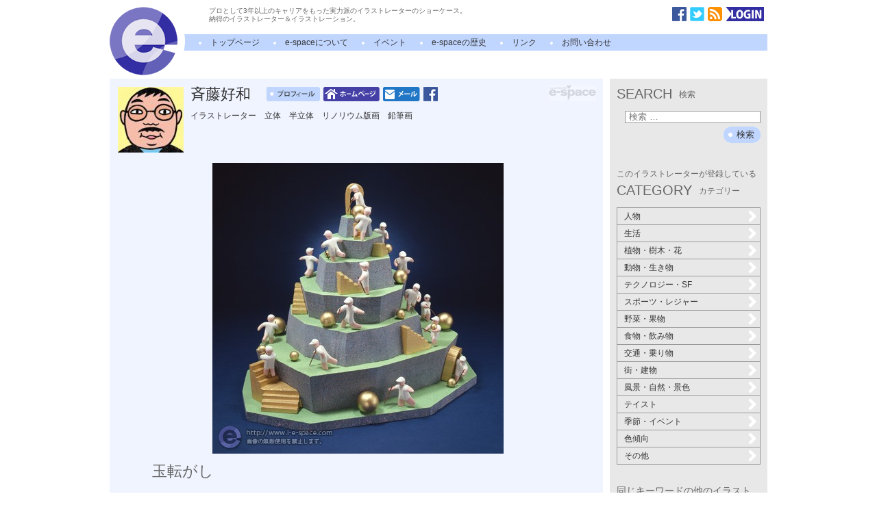

--- FILE ---
content_type: text/html; charset=UTF-8
request_url: https://www.i-e-space.com/archives/12791?pg=3
body_size: 11219
content:
<!DOCTYPE html>
<!--[if IE 7]>
<html class="ie ie7" lang="ja">
<![endif]-->
<!--[if IE 8]>
<html class="ie ie8" lang="ja">
<![endif]-->
<!--[if !(IE 7) | !(IE 8)  ]><!-->
<html lang="ja">
<!--<![endif]-->
<head>
<meta charset="UTF-8" />
<meta name="viewport" content="width=device-width" />
<title>玉転がし | 立体イラストレーションと人形は粘土と建物は発泡スチロールと玉転がしと永久運動のイラスト | イラストレーター検索　illustrator e-space</title>
<meta name="keywords" content="立体イラストレーション,人形は粘土,建物は発泡スチロール,玉転がし,永久運動" />
<meta name="description" content="永久運動としての玉転がし 立体イラストレーション作品" />
<meta property="og:image" content="https://www.i-e-space.com/wp-content/uploads/2017/04/17tama.jpg" />
<meta property="og:title" content="玉転がし | 立体イラストレーションと人形は粘土と建物は発泡スチロールと玉転がしと永久運動のイラスト" />
<meta property="og:type" content="article" />
<meta property="og:site_name" content="イラストレーター検索　illustrator e-space" />
<link rel="alternate" type="application/rss+xml" title="イラストレーター検索　illustrator e-space RSS Feed" href="https://www.i-e-space.com/feed" />
<!--[if lt IE 9]>
<script type="text/javascript" src="https://html5shim.googlecode.com/svn/trunk/html5.js"></script>
<![endif]-->
<script src="https://www.i-e-space.com/wp-content/themes/espace/js/jquery-1.4.3.min.js" type="text/javascript"></script>
<script src="https://www.i-e-space.com/wp-content/themes/espace/js/mosaic.1.0.1.min.js" type="text/javascript"></script>
<link href="https://www.i-e-space.com/wp-content/themes/espace/css/mosaic.css" rel="stylesheet" type="text/css" />
<link rel='stylesheet' href='https://www.i-e-space.com/wp-content/themes/espace/css/common.css' type='text/css' media='all' />
<script type="text/javascript">
/* <![CDATA[ */
    $(document).ready(function(){
    $('.bar3').mosaic({
      animation : 'slide',      anchor_y  : 'top',      opacity : 1,
      speed : 300    });
    $('.first').mosaic({
      animation : 'slide',      anchor_y  : 'top',      opacity : 1,
      speed : 300    });
    $('.widget li:not(".current-cat-parent") ul.children').hide();
    $('.cat-item').click(function(){
      if (0 < $('.children',this).size()){
        if ($('ul.children',this).css('display') == 'none'){
          $('ul.children',this).slideDown('fast');
          $(this).addClass('active');
        } else {
          $('ul.children',this).slideUp('fast');
          $(this).removeClass('active');
        }
      } else {
        location.href = $('a',this).attr('href');
      }
      return false;
    });
  });
/* ]]> */
</script>
<link rel='dns-prefetch' href='//www.google.com' />
<link rel='dns-prefetch' href='//s.w.org' />
<link rel='stylesheet' id='contact-form-7-css'  href='https://www.i-e-space.com/wp-content/plugins/contact-form-7/includes/css/styles.css?ver=4.6.1' type='text/css' media='all' />
<link rel='stylesheet' id='jquery.lightbox.min.css-css'  href='https://www.i-e-space.com/wp-content/plugins/wp-jquery-lightbox/styles/lightbox.min.css?ver=1.4.6' type='text/css' media='all' />
<script type='text/javascript' src='https://www.i-e-space.com/wp-includes/js/jquery/jquery.js?ver=1.12.4'></script>
<script type='text/javascript' src='https://www.i-e-space.com/wp-includes/js/jquery/jquery-migrate.min.js?ver=1.4.1'></script>
<link rel='https://api.w.org/' href='https://www.i-e-space.com/wp-json/' />
<link rel='prev' title='屋上サボテン' href='https://www.i-e-space.com/archives/12774' />
<link rel='next' title='研究者' href='https://www.i-e-space.com/archives/12794' />
<link rel="canonical" href="https://www.i-e-space.com/archives/12791" />
<link rel="alternate" type="application/json+oembed" href="https://www.i-e-space.com/wp-json/oembed/1.0/embed?url=https%3A%2F%2Fwww.i-e-space.com%2Farchives%2F12791" />
<link rel="alternate" type="text/xml+oembed" href="https://www.i-e-space.com/wp-json/oembed/1.0/embed?url=https%3A%2F%2Fwww.i-e-space.com%2Farchives%2F12791&#038;format=xml" />
<script type="text/javascript">
	window._se_plugin_version = '8.1.6';
</script>
<meta name="google-site-verification" content="BLjZqkdxpnvNj0CCyzB8yCYEeK-UG5DAiITy7uf9Bpc" />
</head>

<body class="home blog">
<script>
  (function(i,s,o,g,r,a,m){i['GoogleAnalyticsObject']=r;i[r]=i[r]||function(){
  (i[r].q=i[r].q||[]).push(arguments)},i[r].l=1*new Date();a=s.createElement(o),
  m=s.getElementsByTagName(o)[0];a.async=1;a.src=g;m.parentNode.insertBefore(a,m)
  })(window,document,'script','//www.google-analytics.com/analytics.js','ga');

  ga('create', 'UA-1094462-2', 'auto');
  ga('send', 'pageview');

</script><div id="page" class="hfeed site">
	<header id="masthead" class="site-header" role="banner">
		<h1 class="site-title"><a href="https://www.i-e-space.com" title="test" rel="home"><img src="https://www.i-e-space.com/wp-content/themes/espace/images/logo.png" alt="イラストレーター E-SPACE" /></a></h1>
		<div class="site-description">
			<p>プロとして3年以上のキャリアをもった実力派のイラストレーターのショーケース。<br />納得のイラストレーター＆イラストレーション。</p>
			<ul class="icons">
				<li><a href="https://www.facebook.com/espaceillustration" target="_blank"><img src="https://www.i-e-space.com/wp-content/themes/espace/images/icon_facebook.png" alt="facebook" /></a></li>
				<li><a href="https://twitter.com/i_e_space" target="_blank"><img src="https://www.i-e-space.com/wp-content/themes/espace/images/icon_twitter.png" alt="twitter" /></a></li>
				<li><a href="https://www.i-e-space.com/feed/atom"><img src="https://www.i-e-space.com/wp-content/themes/espace/images/icon_rss.png" alt="rss" /></a></li>
				<li><a href="https://www.i-e-space.com/wp-admin"><img src="https://www.i-e-space.com/wp-content/themes/espace/images/icon_login.png" alt="ログイン" /></a></li>
			</ul>
		</div>

		<nav id="site-navigation" class="main-navigation" role="navigation">
			<h3 class="menu-toggle">メニュー</h3>
			<a class="screen-reader-text" href="#content" title="コンテンツへ移動">コンテンツへ移動</a>
			<div class="nav-menu">
				<ul>
					<li class="current_page_item"><a href="https://www.i-e-space.com" title="ホーム">トップページ</a></li>
					<li class="page_item page-item-2"><a href="https://www.i-e-space.com/about">e-spaceについて</a></li>
					<li class="page_item page-item-2"><a href="https://www.i-e-space.com/archives/event">イベント</a></li>
					<li class="page_item page-item-2"><a href="https://www.i-e-space.com/history">e-spaceの歴史</a></li>
					<li class="page_item page-item-2"><a href="https://www.i-e-space.com/link">リンク</a></li>
					<li class="page_item page-item-2"><a href="https://www.i-e-space.com/contact">お問い合わせ</a></li>
				</ul>
			</div>
		</nav><!-- #site-navigation -->
			</header><!-- #masthead -->

	<div id="main" class="wrapper clearfix">
	<div id="primary" class="site-content">

		<div id="content" role="main">
			<article id="illustList" class="espace_board clearfix">
								<div id="namecard" class="clearfix">
					<div class="eyecatchimg"><a href="https://www.i-e-space.com/archives/author/saitoyoshikazu"><img src="https://www.i-e-space.com/wp-content/uploads/2017/02/e93ed8c545ea27fabd0ca7ecd0272cb4-96x96.jpg" width="96" alt="斉藤好和" /></a></div>
					<h2><a href="https://www.i-e-space.com/archives/author/saitoyoshikazu">斉藤好和</a></h2>
					<ul class="icons">
						<li><a href="https://www.i-e-space.com/archives/author/saitoyoshikazu"><img src="https://www.i-e-space.com/wp-content/themes/espace/images/icon_profile.png" alt="プロフィール" /></a></li>
						<li><a href="http://y-saito.jimdo.com/" target="_blank"><img src="https://www.i-e-space.com/wp-content/themes/espace/images/icon_homepage.png" alt="ホームページ" /></a></li>
						<li><a href="#" id="mailto"><img src="https://www.i-e-space.com/wp-content/themes/espace/images/icon_mail.png" alt="e-mail" /></a></li>
						<li><a href="http://facebook.com/斉藤好和" target="_blank"><img src="https://www.i-e-space.com/wp-content/themes/espace/images/icon_facebook.png" alt="facebook" /></a></li>
					</ul>
					<div class="self-introduction">
						<p>イラストレーター　立体　半立体　リノリウム版画　鉛筆画</p>
					</div>
					</div>
					<script>$(function(){$('#mailto').click(function(){location.href=String.fromCharCode(0x6d,0x61,0x69,0x6c,0x74,0x6f,0x3a,0x79,0x6f,0x73,0x68,0x69,0x2d,0x73,0x61,0x69,0x74,0x6f,0x40,0x6a,0x63,0x6f,0x6d,0x2e,0x7a,0x61,0x71,0x2e,0x6e,0x65,0x2e,0x6a,0x70);return false;});});</script>
				<div class="illust">
					<img width="425" height="425" src="https://www.i-e-space.com/wp-content/uploads/2017/04/17tama.jpg" class="attachment-700x700 size-700x700 wp-post-image" alt="玉転がし" />				</div>
				<header class="illustHead">
					<h1>玉転がし</h1>
				</header>
				<div class="illustBody content-body">
					<p><strong>永久運動としての玉転がし</strong><br />
<strong>立体イラストレーション作品</strong></p>
				</div>
				<div class="illustMeta clearfix">
					<dl class="categorylist">
						<dt>このイラストが入っているカテゴリー</dt>
						<dd>
							<a href="https://www.i-e-space.com/archives/category/people/man" rel="category tag">男性</a>, <a href="https://www.i-e-space.com/archives/category/animal-creature/mammal" rel="category tag">ほ乳類</a>, <a href="https://www.i-e-space.com/archives/category/taste/dark" rel="category tag">ダーク</a>, <a href="https://www.i-e-space.com/archives/category/season-event/winter" rel="category tag">冬</a>, <a href="https://www.i-e-space.com/archives/category/people/child" rel="category tag">子供</a>, <a href="https://www.i-e-space.com/archives/category/others/picture-for-children" rel="category tag">童画</a>, <a href="https://www.i-e-space.com/archives/category/scene/land-mountain-hill" rel="category tag">大地・山・丘</a>, <a href="https://www.i-e-space.com/archives/category/taste/cynical" rel="category tag">シニカル</a>, <a href="https://www.i-e-space.com/archives/category/others/picture-book" rel="category tag">絵本</a>, <a href="https://www.i-e-space.com/archives/category/taste/hand-drawing" rel="category tag">手描き</a>, <a href="https://www.i-e-space.com/archives/category/color/blue" rel="category tag">青</a>						</dd>
					</dl>
					<dl class="termlist">
						<dt>このイラストに含まれるタグ</dt>
						<dd>
							<a href="https://www.i-e-space.com/archives/tag/%e7%ab%8b%e4%bd%93%e3%82%a4%e3%83%a9%e3%82%b9%e3%83%88%e3%83%ac%e3%83%bc%e3%82%b7%e3%83%a7%e3%83%b3" rel="tag">立体イラストレーション</a>, <a href="https://www.i-e-space.com/archives/tag/%e4%ba%ba%e5%bd%a2%e3%81%af%e7%b2%98%e5%9c%9f" rel="tag">人形は粘土</a>, <a href="https://www.i-e-space.com/archives/tag/%e5%bb%ba%e7%89%a9%e3%81%af%e7%99%ba%e6%b3%a1%e3%82%b9%e3%83%81%e3%83%ad%e3%83%bc%e3%83%ab" rel="tag">建物は発泡スチロール</a>, <a href="https://www.i-e-space.com/archives/tag/%e7%8e%89%e8%bb%a2%e3%81%8c%e3%81%97" rel="tag">玉転がし</a>, <a href="https://www.i-e-space.com/archives/tag/%e6%b0%b8%e4%b9%85%e9%81%8b%e5%8b%95" rel="tag">永久運動</a>						</dd>
					</dl>
				</div>
			</article>

			<article id="illust" class="espace_board board_second clearfix">
				<h2>斉藤好和のその他のイラスト</h2>
				<div>
					<div class="mosaic-block bar3">
<div class="mosaic-overlay"><a href="https://www.i-e-space.com/archives/23754">夢を拾う</a></div>
<a class="mosaic-backdrop" href="https://www.i-e-space.com/archives/23754?pg=3" rel="bookmark">
<img width="96" height="96" src="https://www.i-e-space.com/wp-content/uploads/2026/01/13-06-06-200x200.jpg" alt="夢を拾う" />
</a>
</div>
<div class="mosaic-block bar3">
<div class="mosaic-overlay"><a href="https://www.i-e-space.com/archives/23297">ミツバチダンス</a></div>
<a class="mosaic-backdrop" href="https://www.i-e-space.com/archives/23297?pg=3" rel="bookmark">
<img width="96" height="96" src="https://www.i-e-space.com/wp-content/uploads/2025/03/11-10-05-200x200.jpg" alt="ミツバチダンス" />
</a>
</div>
<div class="mosaic-block bar3">
<div class="mosaic-overlay"><a href="https://www.i-e-space.com/archives/23347">草原を駆ける</a></div>
<a class="mosaic-backdrop" href="https://www.i-e-space.com/archives/23347?pg=3" rel="bookmark">
<img width="96" height="96" src="https://www.i-e-space.com/wp-content/uploads/2025/04/12-01-08-200x200.jpg" alt="草原を駆ける" />
</a>
</div>
<div class="mosaic-block bar3">
<div class="mosaic-overlay"><a href="https://www.i-e-space.com/archives/23397">笑顔の素敵な...</a></div>
<a class="mosaic-backdrop" href="https://www.i-e-space.com/archives/23397?pg=3" rel="bookmark">
<img width="96" height="96" src="https://www.i-e-space.com/wp-content/uploads/2025/05/12-03-03-200x200.jpg" alt="笑顔の素敵な谷口さん" />
</a>
</div>
<div class="mosaic-block bar3">
<div class="mosaic-overlay"><a href="https://www.i-e-space.com/archives/23448">時を告げる</a></div>
<a class="mosaic-backdrop" href="https://www.i-e-space.com/archives/23448?pg=3" rel="bookmark">
<img width="96" height="96" src="https://www.i-e-space.com/wp-content/uploads/2025/05/12-04-09-200x200.jpg" alt="時を告げる" />
</a>
</div>
<div class="mosaic-block bar3">
<div class="mosaic-overlay"><a href="https://www.i-e-space.com/archives/23505">監視システム</a></div>
<a class="mosaic-backdrop" href="https://www.i-e-space.com/archives/23505?pg=3" rel="bookmark">
<img width="96" height="96" src="https://www.i-e-space.com/wp-content/uploads/2025/06/12-06-02-200x200.jpg" alt="監視システム" />
</a>
</div>
<div class="mosaic-block bar3">
<div class="mosaic-overlay"><a href="https://www.i-e-space.com/archives/23554">6月ライオン</a></div>
<a class="mosaic-backdrop" href="https://www.i-e-space.com/archives/23554?pg=3" rel="bookmark">
<img width="96" height="96" src="https://www.i-e-space.com/wp-content/uploads/2025/08/e658a1f083f456b54ec93eb5090bf2d9-200x200.jpg" alt="6月ライオン" />
</a>
</div>
<div class="mosaic-block bar3">
<div class="mosaic-overlay"><a href="https://www.i-e-space.com/archives/23603">陽気なアイツ</a></div>
<a class="mosaic-backdrop" href="https://www.i-e-space.com/archives/23603?pg=3" rel="bookmark">
<img width="96" height="96" src="https://www.i-e-space.com/wp-content/uploads/2025/10/13-01-10-200x200.jpg" alt="陽気なアイツ" />
</a>
</div>
<div class="mosaic-block bar3">
<div class="mosaic-overlay"><a href="https://www.i-e-space.com/archives/23655">花火の思い出</a></div>
<a class="mosaic-backdrop" href="https://www.i-e-space.com/archives/23655?pg=3" rel="bookmark">
<img width="96" height="96" src="https://www.i-e-space.com/wp-content/uploads/2025/11/13-03-06-200x200.jpg" alt="花火の思い出" />
</a>
</div>
<div class="mosaic-block bar3">
<div class="mosaic-overlay"><a href="https://www.i-e-space.com/archives/23707">夫婦　(タヌキ)</a></div>
<a class="mosaic-backdrop" href="https://www.i-e-space.com/archives/23707?pg=3" rel="bookmark">
<img width="96" height="96" src="https://www.i-e-space.com/wp-content/uploads/2025/12/13-05-01tanu-200x200.jpg" alt="夫婦　(タヌキ)" />
</a>
</div>
<div class="mosaic-block bar3">
<div class="mosaic-overlay"><a href="https://www.i-e-space.com/archives/23757">愛はひとやすみ</a></div>
<a class="mosaic-backdrop" href="https://www.i-e-space.com/archives/23757?pg=3" rel="bookmark">
<img width="96" height="96" src="https://www.i-e-space.com/wp-content/uploads/2026/01/13-06-07-200x200.jpg" alt="愛はひとやすみ" />
</a>
</div>
<div class="mosaic-block bar3">
<div class="mosaic-overlay"><a href="https://www.i-e-space.com/archives/23300">蟻のテリトリー</a></div>
<a class="mosaic-backdrop" href="https://www.i-e-space.com/archives/23300?pg=3" rel="bookmark">
<img width="96" height="96" src="https://www.i-e-space.com/wp-content/uploads/2025/03/11-10-06-200x200.jpg" alt="蟻のテリトリー" />
</a>
</div>
<div class="mosaic-block bar3">
<div class="mosaic-overlay"><a href="https://www.i-e-space.com/archives/23350">待ち合わせ</a></div>
<a class="mosaic-backdrop" href="https://www.i-e-space.com/archives/23350?pg=3" rel="bookmark">
<img width="96" height="96" src="https://www.i-e-space.com/wp-content/uploads/2025/04/12-01-09-200x200.jpg" alt="待ち合わせ" />
</a>
</div>
<div class="mosaic-block bar3">
<div class="mosaic-overlay"><a href="https://www.i-e-space.com/archives/23400">君の声が聞こ...</a></div>
<a class="mosaic-backdrop" href="https://www.i-e-space.com/archives/23400?pg=3" rel="bookmark">
<img width="96" height="96" src="https://www.i-e-space.com/wp-content/uploads/2025/05/12-03-04-200x200.jpg" alt="君の声が聞こえる" />
</a>
</div>
<nav class="navigation paging-navigation" role="navigation">
<ul class='page-numbers'>
	<li><a class="prev page-numbers" href="/archives/12791?pg=2">&#9664;</a></li>
	<li><a class='page-numbers' href='/archives/12791?pg=1'>1</a></li>
	<li><a class='page-numbers' href='/archives/12791?pg=2'>2</a></li>
	<li><span class='page-numbers current'>3</span></li>
	<li><a class='page-numbers' href='/archives/12791?pg=4'>4</a></li>
	<li><a class='page-numbers' href='/archives/12791?pg=5'>5</a></li>
	<li><a class='page-numbers' href='/archives/12791?pg=6'>6</a></li>
	<li><a class='page-numbers' href='/archives/12791?pg=7'>7</a></li>
	<li><a class='page-numbers' href='/archives/12791?pg=8'>8</a></li>
	<li><span class="page-numbers dots">&hellip;</span></li>
	<li><a class='page-numbers' href='/archives/12791?pg=103'>103</a></li>
	<li><a class="next page-numbers" href="/archives/12791?pg=4">&#9654;</a></li>
</ul>
</nav>
				</div>
			</article><!-- #newIllust -->

		</div><!-- #content -->

	</div><!-- #primary -->
	<div id="secondary" class="widget-area" role="complementary">
		<div class="sidebar-inner">
			<div class="widget-area">
				<aside id="search-4" class="widget widget_search"><h3 class="widget-title">SEARCH<span class="alt">検索</span></h3><form role="search" method="get" class="search-form" action="https://www.i-e-space.com/">
				<label>
					<span class="screen-reader-text">検索:</span>
					<input type="search" class="search-field" placeholder="検索 &hellip;" value="" name="s" />
				</label>
				<input type="submit" class="search-submit" value="検索" />
			</form></aside><aside id="my_categories-2" class="widget widget_my_categories"><h3 class="widget-title"><span class="pri-title">このイラストレーターが登録している</span><br />CATEGORY<span class="alt">カテゴリー</span></h3>		<ul>
	<li class="cat-item cat-item-35"><a href="https://www.i-e-space.com/archives/category/people" >人物</a>
<ul class='children'>
	<li class="cat-item cat-item-36"><a href="https://www.i-e-space.com/archives/category/people/man" >男性</a></li>

	<li class="cat-item cat-item-37"><a href="https://www.i-e-space.com/archives/category/people/woman" >女性</a></li>

	<li class="cat-item cat-item-40"><a href="https://www.i-e-space.com/archives/category/people/young-man" >若者</a></li>

	<li class="cat-item cat-item-38"><a href="https://www.i-e-space.com/archives/category/people/child" >子供</a></li>

	<li class="cat-item cat-item-249"><a href="https://www.i-e-space.com/archives/category/people/baby" >赤ちゃん</a></li>

	<li class="cat-item cat-item-487"><a href="https://www.i-e-space.com/archives/category/people/elder" >高齢者</a></li>

	<li class="cat-item cat-item-250"><a href="https://www.i-e-space.com/archives/category/people/family" >家族</a></li>

	<li class="cat-item cat-item-253"><a href="https://www.i-e-space.com/archives/category/people/couple" >夫婦・カップル</a></li>

	<li class="cat-item cat-item-39"><a href="https://www.i-e-space.com/archives/category/people/office-worker" >サラリーマン</a></li>

	<li class="cat-item cat-item-41"><a href="https://www.i-e-space.com/archives/category/people/housewife" >主婦</a></li>

	<li class="cat-item cat-item-254"><a href="https://www.i-e-space.com/archives/category/people/crowd" >群衆</a></li>

	<li class="cat-item cat-item-42"><a href="https://www.i-e-space.com/archives/category/people/whole-body" >全身</a></li>

</ul></li>

	<li class="cat-item cat-item-480"><a href="https://www.i-e-space.com/archives/category/life" >生活</a>
<ul class='children'>
	<li class="cat-item cat-item-481"><a href="https://www.i-e-space.com/archives/category/life/medical" >医療・健康</a></li>

	<li class="cat-item cat-item-482"><a href="https://www.i-e-space.com/archives/category/life/beauty" >美容</a></li>

	<li class="cat-item cat-item-483"><a href="https://www.i-e-space.com/archives/category/life/business" >ビジネスシーン</a></li>

	<li class="cat-item cat-item-485"><a href="https://www.i-e-space.com/archives/category/life/ceremony" >冠婚葬祭</a></li>

	<li class="cat-item cat-item-4"><a href="https://www.i-e-space.com/archives/category/life/kitchen" >キッチン・リビング</a></li>

	<li class="cat-item cat-item-6"><a href="https://www.i-e-space.com/archives/category/life/ornament" >装飾品</a></li>

</ul></li>

	<li class="cat-item cat-item-66"><a href="https://www.i-e-space.com/archives/category/plants" >植物・樹木・花</a>
<ul class='children'>
	<li class="cat-item cat-item-72"><a href="https://www.i-e-space.com/archives/category/plants/tree" >樹木・森林</a></li>

	<li class="cat-item cat-item-73"><a href="https://www.i-e-space.com/archives/category/plants/leaf" >枝・葉</a></li>

	<li class="cat-item cat-item-74"><a href="https://www.i-e-space.com/archives/category/plants/sakura" >桜・さくら</a></li>

	<li class="cat-item cat-item-75"><a href="https://www.i-e-space.com/archives/category/plants/ume" >梅・桃</a></li>

	<li class="cat-item cat-item-76"><a href="https://www.i-e-space.com/archives/category/plants/autumn-leaves" >紅葉</a></li>

	<li class="cat-item cat-item-77"><a href="https://www.i-e-space.com/archives/category/plants/grass" >草花・野草</a></li>

	<li class="cat-item cat-item-78"><a href="https://www.i-e-space.com/archives/category/plants/flower" >花・花束・切り花</a></li>

	<li class="cat-item cat-item-79"><a href="https://www.i-e-space.com/archives/category/plants/other-plant" >その他の植物</a></li>

</ul></li>

	<li class="cat-item cat-item-68"><a href="https://www.i-e-space.com/archives/category/animal-creature" >動物・生き物</a>
<ul class='children'>
	<li class="cat-item cat-item-84"><a href="https://www.i-e-space.com/archives/category/animal-creature/mammal" >ほ乳類</a></li>

	<li class="cat-item cat-item-85"><a href="https://www.i-e-space.com/archives/category/animal-creature/fish" >魚類</a></li>

	<li class="cat-item cat-item-86"><a href="https://www.i-e-space.com/archives/category/animal-creature/bird" >鳥類</a></li>

	<li class="cat-item cat-item-87"><a href="https://www.i-e-space.com/archives/category/animal-creature/insect" >昆虫</a></li>

	<li class="cat-item cat-item-256"><a href="https://www.i-e-space.com/archives/category/animal-creature/reptiles" >爬虫類</a></li>

	<li class="cat-item cat-item-88"><a href="https://www.i-e-space.com/archives/category/animal-creature/pet" >ペット</a></li>

	<li class="cat-item cat-item-260"><a href="https://www.i-e-space.com/archives/category/animal-creature/creature" >空想上の生物</a></li>

	<li class="cat-item cat-item-298"><a href="https://www.i-e-space.com/archives/category/animal-creature/otherlife" >その他の生物</a></li>

</ul></li>

	<li class="cat-item cat-item-261"><a href="https://www.i-e-space.com/archives/category/technology" >テクノロジー・SF</a>
<ul class='children'>
	<li class="cat-item cat-item-265"><a href="https://www.i-e-space.com/archives/category/technology/robot" >ロボット・アンドロイド</a></li>


	<li class="cat-item cat-item-269"><a href="https://www.i-e-space.com/archives/category/technology/machine" >マシン（機械）</a></li>

	<li class="cat-item cat-item-2607"><a href="https://www.i-e-space.com/archives/category/technology/monster" >モンスター・妖怪</a></li>

</ul></li>

	<li class="cat-item cat-item-67"><a href="https://www.i-e-space.com/archives/category/sports-leisure" >スポーツ・レジャー</a>
<ul class='children'>
	<li class="cat-item cat-item-80"><a href="https://www.i-e-space.com/archives/category/sports-leisure/beach" >ビーチ・リゾート</a></li>

	<li class="cat-item cat-item-81"><a href="https://www.i-e-space.com/archives/category/sports-leisure/pool" >プール・プールサイド</a></li>

	<li class="cat-item cat-item-82"><a href="https://www.i-e-space.com/archives/category/sports-leisure/sport" >ゴルフ・野球・サッカー・バスケットボール</a></li>

	<li class="cat-item cat-item-83"><a href="https://www.i-e-space.com/archives/category/sports-leisure/other-sport" >その他のスポーツ</a></li>

</ul></li>

	<li class="cat-item cat-item-69"><a href="https://www.i-e-space.com/archives/category/vegetables-fruits" >野菜・果物</a>
<ul class='children'>
	<li class="cat-item cat-item-89"><a href="https://www.i-e-space.com/archives/category/vegetables-fruits/leafy-vegetables" >葉野菜</a></li>

	<li class="cat-item cat-item-90"><a href="https://www.i-e-space.com/archives/category/vegetables-fruits/root-vegetable" >根菜</a></li>

	<li class="cat-item cat-item-91"><a href="https://www.i-e-space.com/archives/category/vegetables-fruits/fruit-berry" >果物・果実・木の実</a></li>

</ul></li>

	<li class="cat-item cat-item-70"><a href="https://www.i-e-space.com/archives/category/food-drink" >食物・飲み物</a>
<ul class='children'>
	<li class="cat-item cat-item-92"><a href="https://www.i-e-space.com/archives/category/food-drink/sweets" >スイーツ</a></li>

	<li class="cat-item cat-item-93"><a href="https://www.i-e-space.com/archives/category/food-drink/fruit" >果物</a></li>

	<li class="cat-item cat-item-94"><a href="https://www.i-e-space.com/archives/category/food-drink/washoku" >和食</a></li>

	<li class="cat-item cat-item-95"><a href="https://www.i-e-space.com/archives/category/food-drink/youshoku" >洋食</a></li>

	<li class="cat-item cat-item-96"><a href="https://www.i-e-space.com/archives/category/food-drink/china" >中華</a></li>


	<li class="cat-item cat-item-98"><a href="https://www.i-e-space.com/archives/category/food-drink/drink" >飲み物</a></li>

</ul></li>

	<li class="cat-item cat-item-71"><a href="https://www.i-e-space.com/archives/category/traffic" >交通・乗り物</a>
<ul class='children'>
	<li class="cat-item cat-item-99"><a href="https://www.i-e-space.com/archives/category/traffic/car" >車・自動車</a></li>

	<li class="cat-item cat-item-100"><a href="https://www.i-e-space.com/archives/category/traffic/train" >電車・汽車</a></li>

	<li class="cat-item cat-item-101"><a href="https://www.i-e-space.com/archives/category/traffic/bike" >バイク・二輪車</a></li>

	<li class="cat-item cat-item-102"><a href="https://www.i-e-space.com/archives/category/traffic/ship" >船舶・ヨット</a></li>

	<li class="cat-item cat-item-103"><a href="https://www.i-e-space.com/archives/category/traffic/airplane" >飛行機・航空機</a></li>

	<li class="cat-item cat-item-270"><a href="https://www.i-e-space.com/archives/category/traffic/spaceship" >宇宙船</a></li>

</ul></li>

	<li class="cat-item cat-item-65"><a href="https://www.i-e-space.com/archives/category/town" >街・建物</a>
<ul class='children'>
	<li class="cat-item cat-item-104"><a href="https://www.i-e-space.com/archives/category/town/building" >ビル・高層建造物</a></li>

	<li class="cat-item cat-item-105"><a href="https://www.i-e-space.com/archives/category/town/perspective" >建築パース</a></li>

	<li class="cat-item cat-item-106"><a href="https://www.i-e-space.com/archives/category/town/house" >住宅・民家</a></li>

	<li class="cat-item cat-item-107"><a href="https://www.i-e-space.com/archives/category/town/interior" >室内・インテリア</a></li>

	<li class="cat-item cat-item-108"><a href="https://www.i-e-space.com/archives/category/town/architecture" >神社・寺・教会・学校</a></li>

	<li class="cat-item cat-item-109"><a href="https://www.i-e-space.com/archives/category/town/park" >公園・庭園・遊園地</a></li>

	<li class="cat-item cat-item-110"><a href="https://www.i-e-space.com/archives/category/town/bridge" >橋・橋梁</a></li>

	<li class="cat-item cat-item-111"><a href="https://www.i-e-space.com/archives/category/town/view" >眺望・展望</a></li>

	<li class="cat-item cat-item-273"><a href="https://www.i-e-space.com/archives/category/town/future" >未来建築</a></li>

</ul></li>

	<li class="cat-item cat-item-56"><a href="https://www.i-e-space.com/archives/category/scene" >風景・自然・景色</a>
<ul class='children'>
	<li class="cat-item cat-item-57"><a href="https://www.i-e-space.com/archives/category/scene/sea" >海・海岸・砂浜</a></li>

	<li class="cat-item cat-item-58"><a href="https://www.i-e-space.com/archives/category/scene/sky" >空・雲</a></li>

	<li class="cat-item cat-item-59"><a href="https://www.i-e-space.com/archives/category/scene/sunrise-sunset" >朝日・夕日・夜景</a></li>

	<li class="cat-item cat-item-60"><a href="https://www.i-e-space.com/archives/category/scene/river-lake" >河川・湖・池</a></li>

	<li class="cat-item cat-item-61"><a href="https://www.i-e-space.com/archives/category/scene/land-mountain-hill" >大地・山・丘</a></li>

	<li class="cat-item cat-item-62"><a href="https://www.i-e-space.com/archives/category/scene/snow-ice" >雪・氷</a></li>

	<li class="cat-item cat-item-63"><a href="https://www.i-e-space.com/archives/category/scene/water" >水・水面・水中</a></li>


	<li class="cat-item cat-item-274"><a href="https://www.i-e-space.com/archives/category/scene/space" >宇宙</a></li>

</ul></li>

	<li class="cat-item cat-item-43"><a href="https://www.i-e-space.com/archives/category/taste" >テイスト</a>
<ul class='children'>
	<li class="cat-item cat-item-275"><a href="https://www.i-e-space.com/archives/category/taste/game" >ゲーム</a></li>

	<li class="cat-item cat-item-276"><a href="https://www.i-e-space.com/archives/category/taste/pop" >ポップ</a></li>

	<li class="cat-item cat-item-277"><a href="https://www.i-e-space.com/archives/category/taste/dark" >ダーク</a></li>

	<li class="cat-item cat-item-281"><a href="https://www.i-e-space.com/archives/category/taste/happy" >明るい・楽しい</a></li>

	<li class="cat-item cat-item-282"><a href="https://www.i-e-space.com/archives/category/taste/cynical" >シニカル</a></li>

	<li class="cat-item cat-item-44"><a href="https://www.i-e-space.com/archives/category/taste/hand-drawing" >手描き</a></li>

	<li class="cat-item cat-item-45"><a href="https://www.i-e-space.com/archives/category/taste/3dcg" >3DCG</a></li>


	<li class="cat-item cat-item-47"><a href="https://www.i-e-space.com/archives/category/taste/cute" >キュート</a></li>

	<li class="cat-item cat-item-48"><a href="https://www.i-e-space.com/archives/category/taste/cool" >クール</a></li>

	<li class="cat-item cat-item-49"><a href="https://www.i-e-space.com/archives/category/taste/kawaii" >カワイイ</a></li>

	<li class="cat-item cat-item-50"><a href="https://www.i-e-space.com/archives/category/taste/kimo-kawaii" >キモカワ</a></li>

	<li class="cat-item cat-item-51"><a href="https://www.i-e-space.com/archives/category/taste/fashion-illust" >ファッションイラスト</a></li>

	<li class="cat-item cat-item-52"><a href="https://www.i-e-space.com/archives/category/taste/anime" >アニメタッチ</a></li>

	<li class="cat-item cat-item-53"><a href="https://www.i-e-space.com/archives/category/taste/manga" >マンガタッチ</a></li>

	<li class="cat-item cat-item-54"><a href="https://www.i-e-space.com/archives/category/taste/fantasy" >ファンタジー</a></li>

	<li class="cat-item cat-item-55"><a href="https://www.i-e-space.com/archives/category/taste/nostalgic" >レトロ</a></li>

</ul></li>

	<li class="cat-item cat-item-26"><a href="https://www.i-e-space.com/archives/category/season-event" >季節・イベント</a>
<ul class='children'>
	<li class="cat-item cat-item-28"><a href="https://www.i-e-space.com/archives/category/season-event/spring" >春</a></li>

	<li class="cat-item cat-item-29"><a href="https://www.i-e-space.com/archives/category/season-event/summer" >夏</a></li>

	<li class="cat-item cat-item-30"><a href="https://www.i-e-space.com/archives/category/season-event/autumn" >秋</a></li>

	<li class="cat-item cat-item-31"><a href="https://www.i-e-space.com/archives/category/season-event/winter" >冬</a></li>

	<li class="cat-item cat-item-32"><a href="https://www.i-e-space.com/archives/category/season-event/christmas" >クリスマス</a></li>

	<li class="cat-item cat-item-33"><a href="https://www.i-e-space.com/archives/category/season-event/new-year" >正月</a></li>

	<li class="cat-item cat-item-34"><a href="https://www.i-e-space.com/archives/category/season-event/new-years-card" >年賀状</a></li>

	<li class="cat-item cat-item-27"><a href="https://www.i-e-space.com/archives/category/season-event/calender" >カレンダー</a></li>

</ul></li>

	<li class="cat-item cat-item-16"><a href="https://www.i-e-space.com/archives/category/color" >色傾向</a>
<ul class='children'>
	<li class="cat-item cat-item-25"><a href="https://www.i-e-space.com/archives/category/color/red" >赤</a></li>

	<li class="cat-item cat-item-24"><a href="https://www.i-e-space.com/archives/category/color/orange" >橙</a></li>

	<li class="cat-item cat-item-23"><a href="https://www.i-e-space.com/archives/category/color/yellow" >黄</a></li>

	<li class="cat-item cat-item-22"><a href="https://www.i-e-space.com/archives/category/color/yellow-green" >黄緑</a></li>

	<li class="cat-item cat-item-21"><a href="https://www.i-e-space.com/archives/category/color/green" >緑</a></li>

	<li class="cat-item cat-item-20"><a href="https://www.i-e-space.com/archives/category/color/sky-blue" >空色</a></li>

	<li class="cat-item cat-item-19"><a href="https://www.i-e-space.com/archives/category/color/blue" >青</a></li>

	<li class="cat-item cat-item-18"><a href="https://www.i-e-space.com/archives/category/color/blue-purple" >青紫</a></li>

	<li class="cat-item cat-item-17"><a href="https://www.i-e-space.com/archives/category/color/purple" >紫</a></li>

	<li class="cat-item cat-item-1403"><a href="https://www.i-e-space.com/archives/category/color/pink" >ピンク</a></li>

	<li class="cat-item cat-item-1404"><a href="https://www.i-e-space.com/archives/category/color/brown" >茶色</a></li>

	<li class="cat-item cat-item-1405"><a href="https://www.i-e-space.com/archives/category/color/monochrome" >白黒・モノクロ</a></li>

</ul></li>

	<li class="cat-item cat-item-2"><a href="https://www.i-e-space.com/archives/category/others" >その他</a>
<ul class='children'>


	<li class="cat-item cat-item-287"><a href="https://www.i-e-space.com/archives/category/others/pastel" >パステル</a></li>

	<li class="cat-item cat-item-479"><a href="https://www.i-e-space.com/archives/category/others/bokusai" >水墨・墨彩</a></li>

	<li class="cat-item cat-item-15"><a href="https://www.i-e-space.com/archives/category/others/picture-for-children" >童画</a></li>

	<li class="cat-item cat-item-14"><a href="https://www.i-e-space.com/archives/category/others/picture-book" >絵本</a></li>

	<li class="cat-item cat-item-13"><a href="https://www.i-e-space.com/archives/category/others/portrait" >似顔絵</a></li>

	<li class="cat-item cat-item-12"><a href="https://www.i-e-space.com/archives/category/others/drawing" >線画</a></li>

	<li class="cat-item cat-item-11"><a href="https://www.i-e-space.com/archives/category/others/watercolor" >水彩画</a></li>

	<li class="cat-item cat-item-10"><a href="https://www.i-e-space.com/archives/category/others/japanese-paintings" >和風</a></li>

	<li class="cat-item cat-item-289"><a href="https://www.i-e-space.com/archives/category/others/essay" >イラストエッセイ・ルポ</a></li>



	<li class="cat-item cat-item-8"><a href="https://www.i-e-space.com/archives/category/others/character" >キャラクター</a></li>



	<li class="cat-item cat-item-1"><a href="https://www.i-e-space.com/archives/category/others/other" >その他</a></li>

</ul></li>


		</ul>
</aside>          <aside id="postListFromCcurrentPostTags" class="widget widget_postfromtags">
            <h3 class="widget-title tagpostlist">同じキーワードの他のイラスト</h3>
            <ul class="postlist-ad clearfix">
<li>
<div class="mosaic-block bar3">
<div class="mosaic-overlay"><a href="https://www.i-e-space.com/archives/17265">触れあう２人</a></div>
<a class="mosaic-backdrop" href="https://www.i-e-space.com/archives/17265" rel="bookmark">
<img width="96" height="96" src="https://www.i-e-space.com/wp-content/uploads/2018/10/29fure-200x200.jpg" alt="触れあう２人" />
</a>
</div>
<a href="https://www.i-e-space.com/archives/tag/%e7%ab%8b%e4%bd%93%e3%82%a4%e3%83%a9%e3%82%b9%e3%83%88%e3%83%ac%e3%83%bc%e3%82%b7%e3%83%a7%e3%83%b3" rel="tag">立体イラストレーション</a>, <a href="https://www.i-e-space.com/archives/tag/%e5%bd%a9%e8%89%b2%e3%81%af%e3%82%a2%e3%82%af%e3%83%aa%e3%83%ab%e3%82%ac%e3%83%83%e3%82%b7%e3%83%a5" rel="tag">彩色はアクリルガッシュ</a>, <a href="https://www.i-e-space.com/archives/tag/%e3%82%b9%e3%82%bf%e3%82%a4%e3%83%ad%e3%83%95%e3%82%a9%e3%83%bc%e3%83%a0" rel="tag">スタイロフォーム</a>, <a href="https://www.i-e-space.com/archives/tag/%e6%8a%bd%e8%b1%a1%e4%bd%9c%e5%93%81" rel="tag">抽象作品</a>, <a href="https://www.i-e-space.com/archives/tag/%e8%a7%a6%e3%82%8c%e3%81%82%e3%81%862%e4%ba%ba" rel="tag">触れあう2人</a></li>
<li>
<div class="mosaic-block bar3">
<div class="mosaic-overlay"><a href="https://www.i-e-space.com/archives/14265">体を鍛える秋</a></div>
<a class="mosaic-backdrop" href="https://www.i-e-space.com/archives/14265" rel="bookmark">
<img width="96" height="96" src="https://www.i-e-space.com/wp-content/uploads/2017/08/11life11-200x200.jpg" alt="体を鍛える秋" />
</a>
</div>
<a href="https://www.i-e-space.com/archives/tag/11%e6%9c%88" rel="tag">11月</a>, <a href="https://www.i-e-space.com/archives/tag/%e4%ba%ba%e5%bd%a2%e3%81%af%e7%b2%98%e5%9c%9f" rel="tag">人形は粘土</a>, <a href="https://www.i-e-space.com/archives/tag/%e3%81%9d%e3%81%ae%e4%bb%96%e3%81%af%e7%99%ba%e6%b3%a1%e3%82%b9%e3%83%81%e3%83%ad%e3%83%bc%e3%83%ab" rel="tag">その他は発泡スチロール</a>, <a href="https://www.i-e-space.com/archives/tag/%e3%83%a9%e3%82%a4%e3%83%95%e3%82%ab%e3%83%bc%e3%83%89%e3%82%ab%e3%83%ac%e3%83%b3%e3%83%80%e3%83%bc" rel="tag">ライフカードカレンダー</a>, <a href="https://www.i-e-space.com/archives/tag/%e3%83%88%e3%83%ac%e3%83%bc%e3%83%8b%e3%83%b3%e3%82%b0%e3%82%b8%e3%83%a0" rel="tag">トレーニングジム</a></li>
<li>
<div class="mosaic-block bar3">
<div class="mosaic-overlay"><a href="https://www.i-e-space.com/archives/15477">メンテナンス</a></div>
<a class="mosaic-backdrop" href="https://www.i-e-space.com/archives/15477" rel="bookmark">
<img width="96" height="96" src="https://www.i-e-space.com/wp-content/uploads/2017/12/02kabusiki-200x200.jpg" alt="メンテナンス" />
</a>
</div>
<a href="https://www.i-e-space.com/archives/tag/%e7%ab%8b%e4%bd%93%e3%82%a4%e3%83%a9%e3%82%b9%e3%83%88%e3%83%ac%e3%83%bc%e3%82%b7%e3%83%a7%e3%83%b3" rel="tag">立体イラストレーション</a>, <a href="https://www.i-e-space.com/archives/tag/%e8%87%aa%e5%8b%95%e8%bb%8a%e6%95%b4%e5%82%99" rel="tag">自動車整備</a>, <a href="https://www.i-e-space.com/archives/tag/%e9%9b%91%e8%aa%8c%e6%a0%aa%e5%bc%8f%e3%81%ab%e3%81%a3%e3%81%bd%e3%82%93%e8%a1%a8%e7%b4%99" rel="tag">雑誌株式にっぽん表紙</a>, <a href="https://www.i-e-space.com/archives/tag/%e3%83%a1%e3%83%b3%e3%83%86%e3%83%8a%e3%83%b3%e3%82%b9" rel="tag">メンテナンス</a>, <a href="https://www.i-e-space.com/archives/tag/%e7%b4%a0%e6%9d%90%e7%99%ba%e6%b3%a1%e3%82%b9%e3%83%81%e3%83%ad%e3%83%bc%e3%83%ab" rel="tag">素材発泡スチロール</a></li>
<li>
<div class="mosaic-block bar3">
<div class="mosaic-overlay"><a href="https://www.i-e-space.com/archives/13652">笑顔が寄れば</a></div>
<a class="mosaic-backdrop" href="https://www.i-e-space.com/archives/13652" rel="bookmark">
<img width="96" height="96" src="https://www.i-e-space.com/wp-content/uploads/2017/06/29egao01-200x200.jpg" alt="笑顔が寄れば" />
</a>
</div>
<a href="https://www.i-e-space.com/archives/tag/%e7%ab%8b%e4%bd%93%e3%82%a4%e3%83%a9%e3%82%b9%e3%83%88%e3%83%ac%e3%83%bc%e3%82%b7%e3%83%a7%e3%83%b3" rel="tag">立体イラストレーション</a>, <a href="https://www.i-e-space.com/archives/tag/%e7%b4%a0%e6%9d%90%e3%81%af%e7%99%ba%e6%b3%a1%e3%82%b9%e3%83%81%e3%83%ad%e3%83%bc%e3%83%ab" rel="tag">素材は発泡スチロール</a>, <a href="https://www.i-e-space.com/archives/tag/%e7%ac%91%e9%a1%94%e3%81%8c%e5%af%84%e3%82%8c%e3%81%b0" rel="tag">笑顔が寄れば</a>, <a href="https://www.i-e-space.com/archives/tag/%e7%94%bb%e6%9d%90%e3%81%af%e3%82%a2%e3%82%af%e3%83%aa%e3%83%ab%e3%82%ac%e3%83%83%e3%82%b7%e3%83%a5" rel="tag">画材はアクリルガッシュ</a></li>
<li>
<div class="mosaic-block bar3">
<div class="mosaic-overlay"><a href="https://www.i-e-space.com/archives/17256">背びれを持つ...</a></div>
<a class="mosaic-backdrop" href="https://www.i-e-space.com/archives/17256" rel="bookmark">
<img width="96" height="96" src="https://www.i-e-space.com/wp-content/uploads/2018/10/26sebire-200x200.jpg" alt="背びれを持つ生き物" />
</a>
</div>
<a href="https://www.i-e-space.com/archives/tag/%e3%83%95%e3%82%a1%e3%83%b3%e3%82%bf%e3%82%b8%e3%83%bc" rel="tag">ファンタジー</a>, <a href="https://www.i-e-space.com/archives/tag/%e7%ab%8b%e4%bd%93%e3%82%a4%e3%83%a9%e3%82%b9%e3%83%88%e3%83%ac%e3%83%bc%e3%82%b7%e3%83%a7%e3%83%b3" rel="tag">立体イラストレーション</a>, <a href="https://www.i-e-space.com/archives/tag/%e6%8a%bd%e8%b1%a1%e4%bd%9c%e5%93%81" rel="tag">抽象作品</a>, <a href="https://www.i-e-space.com/archives/tag/%e8%83%8c%e3%81%b3%e3%82%8c%e3%82%92%e6%8c%81%e3%81%a4%e7%94%9f%e3%81%8d%e7%89%a9" rel="tag">背びれを持つ生き物</a>, <a href="https://www.i-e-space.com/archives/tag/%e7%a9%ba%e6%83%b3%e4%b8%8a%e3%81%ae%e7%94%9f%e3%81%8d%e7%89%a9" rel="tag">空想上の生き物</a></li>
</ul>
</aside>
			</div><!-- .widget-area -->
		</div><!-- .sidebar-inner -->
	</div><!-- #tertiary -->
	</div><!-- #main .wrapper -->

	<footer id="colophon" role="contentinfo">
		<aside id="memberList" class="espace_board clearfix">
			<h3>MEMBER<span class="alt">メンバー</span></h3>
				<dl>
				<dt>あ</dt>
					<dd>
					<ul>
					<li><a href="https://www.i-e-space.com/archives/author/akiwashinya">アキワシンヤ</a></li>
					<li><a href="https://www.i-e-space.com/archives/author/asaitoru">あさいとおる</a></li>
					</ul>
				</dd>
				<dt>い</dt>
					<dd>
					<ul>
					<li><a href="https://www.i-e-space.com/archives/author/itoukeiji">イトウケイジ</a></li>
					<li><a href="https://www.i-e-space.com/archives/author/iwasakimasashi">岩崎政志</a></li>
					</ul>
				</dd>
				</dl>
				<dl>
				<dt>う</dt>
					<dd>
					<ul>
					<li><a href="https://www.i-e-space.com/archives/author/uemotoshinji">上本眞司</a></li>
					</ul>
				</dd>
				<dt>お</dt>
					<dd>
					<ul>
					<li><a href="https://www.i-e-space.com/archives/author/ogawahiroshi">オガワヒロシ</a></li>
					</ul>
				</dd>
				<dt>か</dt>
					<dd>
					<ul>
					<li><a href="https://www.i-e-space.com/archives/author/kakitayukari">柿田ゆかり</a></li>
					<li><a href="https://www.i-e-space.com/archives/author/kamiyaichiro">神谷一郎</a></li>
					</ul>
				</dd>
				</dl>
				<dl>
				<dt class="none">か</dt>
					<dd>
					<ul>
					<li><a href="https://www.i-e-space.com/archives/author/kawanoryuji">川野隆司</a></li>
					</ul>
				</dd>
				<dt>け</dt>
					<dd>
					<ul>
					<li><a href="https://www.i-e-space.com/archives/author/ksuke">K-SuKe</a></li>
					</ul>
				</dd>
				<dt>こ</dt>
					<dd>
					<ul>
					<li><a href="https://www.i-e-space.com/archives/author/komatsubaraei">小松原 英</a></li>
					</ul>
				</dd>
				<dt>さ</dt>
					<dd>
					<ul>
					<li><a href="https://www.i-e-space.com/archives/author/saitoyoshikazu">斉藤好和</a></li>
					</ul>
				</dd>
				</dl>
				<dl>
				<dt>し</dt>
					<dd>
					<ul>
					<li><a href="https://www.i-e-space.com/archives/author/shiraishiyoshiko">白石佳子</a></li>
					</ul>
				</dd>
				<dt>す</dt>
					<dd>
					<ul>
					<li><a href="https://www.i-e-space.com/archives/author/suganoyasunori">すがのやすのり</a></li>
					</ul>
				</dd>
				<dt>た</dt>
					<dd>
					<ul>
					<li><a href="https://www.i-e-space.com/archives/author/tagawahideki">田川 秀樹</a></li>
					</ul>
				</dd>
				<dt>つ</dt>
					<dd>
					<ul>
					<li><a href="https://www.i-e-space.com/archives/author/tsuboihiroki">つぼいひろき</a></li>
					</ul>
				</dd>
				</dl>
				<dl>
				<dt>は</dt>
					<dd>
					<ul>
					<li><a href="https://www.i-e-space.com/archives/author/hattoriyuichi">服部ユーイチ</a></li>
					<li><a href="https://www.i-e-space.com/archives/author/hayakawashigeki">早川茂喜</a></li>
					</ul>
				</dd>
				<dt>ふ</dt>
					<dd>
					<ul>
					<li><a href="https://www.i-e-space.com/archives/author/furuyasatoru">古屋 暁</a></li>
					</ul>
				</dd>
				<dt>ま</dt>
					<dd>
					<ul>
					<li><a href="https://www.i-e-space.com/archives/author/matsubaraatsushi">まつばらあつし</a></li>
					</ul>
				</dd>
				</dl>
				<dl>
				<dt class="none">ま</dt>
					<dd>
					<ul>
					<li><a href="https://www.i-e-space.com/archives/author/marukohirofumi">丸子博史</a></li>
					</ul>
				</dd>
				<dt>み</dt>
					<dd>
					<ul>
					<li><a href="https://www.i-e-space.com/archives/author/mizuhomasayoshi">水穂真善</a></li>
					<li><a href="https://www.i-e-space.com/archives/author/miyakawasatoko">みやかわさとこ</a></li>
					<li><a href="https://www.i-e-space.com/archives/author/miyajimakoji">宮島 幸次</a></li>
					</ul>
				</dd>
				</dl>
				<dl>
				<dt>む</dt>
					<dd>
					<ul>
					<li><a href="https://www.i-e-space.com/archives/author/mutoosamu">武藤修</a></li>
					</ul>
				</dd>
				<dt>や</dt>
					<dd>
					<ul>
					<li><a href="https://www.i-e-space.com/archives/author/yamaguchiakira">ヤマグチアキラ</a></li>
					<li><a href="https://www.i-e-space.com/archives/author/yamadakenji">山田 ケンジ</a></li>
					</ul>
				</dd>
				<dt>よ</dt>
					<dd>
					<ul>
					<li><a href="https://www.i-e-space.com/archives/author/yokoiyumiko">横井 由美子</a></li>
					</ul>
				</dd>
				</dl>
		</aside>
		<nav id="footer-navigation" class="footer-navigation" role="navigation">
			<div class="footer-menu">
				<ul>
					<li class="current_page_item"><a href="https://www.i-e-space.com" title="ホーム">トップページ</a></li>
					<li class="page_item page-item-2"><a href="https://www.i-e-space.com/about">e-spaceについて</a></li>
					<li class="page_item page-item-3"><a href="https://www.i-e-space.com/archives/event">イベント</a></li>
					<li class="page_item page-item-4"><a href="https://www.i-e-space.com/history">e-spaceの歴史</a></li>
					<li class="page_item page-item-5"><a href="https://www.i-e-space.com/link">リンク</a></li>
					<li class="page_item page-item-6"><a href="https://www.i-e-space.com/kaisoku">会則</a></li>
					<li class="page_item page-item-7"><a href="https://www.i-e-space.com/contact">お問い合わせ</a></li>
					<li class="page_item"><a href="https://www.i-e-space.com/wp-admin">ログイン</a></li>
				</ul>
			</div>
		</nav><!-- #footer-navigation -->

		<div class="site-info">
			<div class="copyright">
			<p>ここに掲載されている個々のイラストレーション、創作された文章の著作権は個々のイラストレーターが有しています。 </p>
			<p>法律で認められたものを除き、無断での転用・引用は禁じます。</p>
			<p>COPYRIGHT 2009-2026 ILLUSTRATOR E SPACE. ALL RIGHT RESERVED.</p>
			</div>
		</div><!-- .site-info -->
	</footer><!-- #colophon -->
</div><!-- #page -->
<script type='text/javascript' src='https://www.i-e-space.com/wp-content/plugins/contact-form-7/includes/js/jquery.form.min.js?ver=3.51.0-2014.06.20'></script>
<script type='text/javascript'>
/* <![CDATA[ */
var _wpcf7 = {"recaptcha":{"messages":{"empty":"\u3042\u306a\u305f\u304c\u30ed\u30dc\u30c3\u30c8\u3067\u306f\u306a\u3044\u3053\u3068\u3092\u8a3c\u660e\u3057\u3066\u304f\u3060\u3055\u3044\u3002"}}};
/* ]]> */
</script>
<script type='text/javascript' src='https://www.i-e-space.com/wp-content/plugins/contact-form-7/includes/js/scripts.js?ver=4.6.1'></script>
<script type='text/javascript'>
var renderInvisibleReCaptcha = function() {

    for (var i = 0; i < document.forms.length; ++i) {
        var form = document.forms[i];
        var holder = form.querySelector('.inv-recaptcha-holder');

        if (null === holder) continue;
		holder.innerHTML = '';

         (function(frm){
			var cf7SubmitElm = frm.querySelector('.wpcf7-submit');
            var holderId = grecaptcha.render(holder,{
                'sitekey': '6LcYDbYUAAAAAGxDTGdayMDRZSzSoj1sXWemRuIA', 'size': 'invisible', 'badge' : 'bottomright',
                'callback' : function (recaptchaToken) {
					if((null !== cf7SubmitElm) && (typeof jQuery != 'undefined')){jQuery(frm).submit();grecaptcha.reset(holderId);return;}
					 HTMLFormElement.prototype.submit.call(frm);
                },
                'expired-callback' : function(){grecaptcha.reset(holderId);}
            });

			if(null !== cf7SubmitElm && (typeof jQuery != 'undefined') ){
				jQuery(cf7SubmitElm).off('click').on('click', function(clickEvt){
					clickEvt.preventDefault();
					grecaptcha.execute(holderId);
				});
			}
			else
			{
				frm.onsubmit = function (evt){evt.preventDefault();grecaptcha.execute(holderId);};
			}


        })(form);
    }
};
</script>
<script type='text/javascript' async defer src='https://www.google.com/recaptcha/api.js?onload=renderInvisibleReCaptcha&#038;render=explicit&#038;hl=ja'></script>
<script type='text/javascript' src='https://www.i-e-space.com/wp-content/plugins/wp-jquery-lightbox/jquery.touchwipe.min.js?ver=1.4.6'></script>
<script type='text/javascript'>
/* <![CDATA[ */
var JQLBSettings = {"showTitle":"1","showCaption":"1","showNumbers":"1","fitToScreen":"0","resizeSpeed":"400","showDownload":"0","navbarOnTop":"0","marginSize":"0","slideshowSpeed":"4000","prevLinkTitle":"\u524d\u306e\u753b\u50cf","nextLinkTitle":"\u6b21\u306e\u753b\u50cf","closeTitle":"\u30ae\u30e3\u30e9\u30ea\u30fc\u3092\u9589\u3058\u308b","image":"\u753b\u50cf ","of":"\u306e","download":"\u30c0\u30a6\u30f3\u30ed\u30fc\u30c9","pause":"(\u30b9\u30e9\u30a4\u30c9\u30b7\u30e7\u30fc\u3092\u505c\u6b62\u3059\u308b)","play":"(\u30b9\u30e9\u30a4\u30c9\u30b7\u30e7\u30fc\u3092\u518d\u751f\u3059\u308b)"};
/* ]]> */
</script>
<script type='text/javascript' src='https://www.i-e-space.com/wp-content/plugins/wp-jquery-lightbox/jquery.lightbox.min.js?ver=1.4.6'></script>
<script type='text/javascript' src='https://www.i-e-space.com/wp-includes/js/wp-embed.min.js?ver=4.7.2'></script>
</body>
</html>
